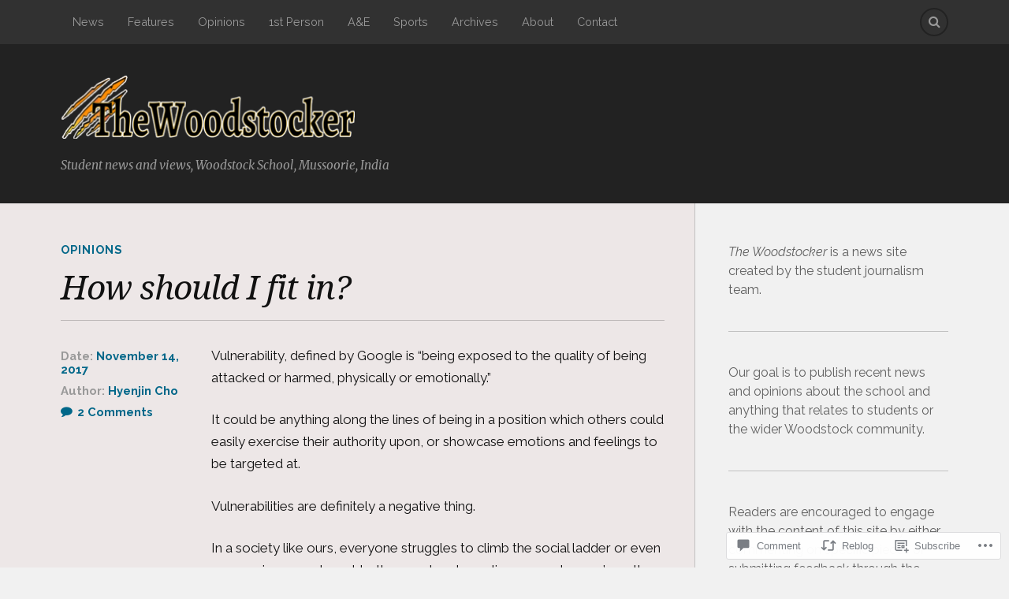

--- FILE ---
content_type: text/css;charset=utf-8
request_url: https://s0.wp.com/?custom-css=1&csblog=989qU&cscache=6&csrev=32
body_size: -68
content:
#infinite-handle{display:none}.infinite-scroll.neverending .navigation,.infinite-scroll .navigation,.infinite-scroll.neverending #copyright{display:block}

--- FILE ---
content_type: text/javascript;charset=utf-8
request_url: https://secure.polldaddy.com/p/13523259.js
body_size: 6340
content:
var pollClosed13523259 = false;
var PDV_POLLRAND13523259 = false;
var PDV_a13523259 = '';
var PDV_o13523259 = '';
var PDV_id13523259 = 13523259;
var PDV_pt13523259 = 0;
var PDV_po13523259 = 0;
var PDV_b13523259 = 1;
var PDV_pr13523259 = 1;
var PDV_l13523259 = 0;
var PDV_s13523259 = 177;
var PDV_h13523259 = '437756d7f4ac6cbb92808867f6f805f6';
var PDV_w13523259 = 13523259;
var PDV_share13523259 = 1;
var PDV_expire13523259 = 604800;
var PDV_version13523259 = 0;
var PDV_def13523259 = '#PDI_container13523259 .pds-box{width:300px;background:#fff;border:5px solid #384869;box-sizing:border-box;color:#000;font-family:-apple-system, BlinkMacSystemFont, \"Segoe UI\", Roboto, Helvetica, Arial, sans-serif, \"Apple Color Emoji\", \"Segoe UI Emoji\", \"Segoe UI Symbol\";font-size:14px;line-height:18px;font-weight:400;padding:30px 20px;text-align:left} #PDI_container13523259 .pds-box .poll__question-media{display:inline-block;max-width:110px;max-height:66px;overflow:hidden;padding-top:16px;margin-bottom:8px} #PDI_container13523259 .pds-box .poll__question-media::after{content:\"\";display:block;clear:both} #PDI_container13523259 .pds-box .poll__question-media audio,.pds-box .poll__question-media span{vertical-align:top;max-width:110px} #PDI_container13523259 .pds-box .poll__question-media iframe{max-width:110px;max-height:66px} #PDI_container13523259 .pds-box .poll__question-media div{background-size:cover;display:inline-block;width:110px;height:66px;position:relative;overflow:hidden} #PDI_container13523259 .pds-box .poll__question-media div img{position:absolute;max-width:unset;vertical-align:top} #PDI_container13523259 .pds-box .poll__answer-media-public{display:inline-block;max-width:100px;max-height:60px;overflow:hidden;margin-top:16px;margin-bottom:8px} #PDI_container13523259 .pds-box .poll__answer-media-public::after{content:\"\";display:block;clear:both} #PDI_container13523259 .pds-box .poll__answer-media-public audio,.pds-box .poll__answer-media-public span{vertical-align:top;max-width:100px} #PDI_container13523259 .pds-box .poll__answer-media-public iframe{max-width:100px;max-height:60px} #PDI_container13523259 .pds-box .poll__answer-media-public div{background-size:cover;display:inline-block;width:100px;height:60px;position:relative;overflow:hidden} #PDI_container13523259 .pds-box .poll__answer-media-public div img{position:absolute;max-width:unset;vertical-align:top} #PDI_container13523259 .pds-box br{display:none} #PDI_container13523259 .pds-box input[type=checkbox],.pds-box input[type=radio]{top:unset} #PDI_container13523259 .pds-box .pds-clear{display:none} #PDI_container13523259 .pds-box .pds-question-top{font-size:28px;line-height:32px;font-weight:900;margin:0 0 15px;padding:0} #PDI_container13523259 .pds-box .pds-answer{padding:20px 0} #PDI_container13523259 .pds-box .pds-answer-group{margin:0 0 15px} #PDI_container13523259 .pds-box .pds-answer-row{align-items:center;display:flex;flex-direction:row} #PDI_container13523259 .pds-box .pds-answer > .pds-answer-group{margin:15px 0} #PDI_container13523259 .pds-box .pds-answer-group:last-child{margin-bottom:0} #PDI_container13523259 .pds-box .pds-answer-input{display:inline-flex;margin:0 10px 0 0;align-self:flex-start} #PDI_container13523259 .pds-box .pds-radiobutton{margin:3px .5ex;-webkit-appearance:radio;appearance:radio} #PDI_container13523259 .pds-box .pds-checkbox{-webkit-appearance:checkbox;-moz-appearance:checkbox;appearance:auto;width:13px;height:13px} #PDI_container13523259 .pds-box .pds-input-label{cursor:pointer;display:inline-flex;flex:1;word-break:break-word} #PDI_container13523259 .pds-box .pds-other-label{cursor:pointer;display:inline-flex} #PDI_container13523259 .pds-box .pds-answer-other{display:inline-flex;flex:1;margin:0 0 0 10px} #PDI_container13523259 .pds-box .pds-textfield{background:#fff;border:1px solid #333;font-size:12px;padding:2px;width:100%} #PDI_container13523259 .pds-box .pds-feedback-group{display:flex;flex-direction:column;margin:0 0 15px} #PDI_container13523259 .pds-box .pds-feedback-group:last-child{margin-bottom:0} #PDI_container13523259 .pds-box .pds-feedback-label{display:flex} #PDI_container13523259 .pds-box .pds-feedback-label .pds-answer-text{flex:1;overflow:hidden;text-align:left;text-overflow:ellipsis;white-space:nowrap} #PDI_container13523259 .pds-box .pds-feedback-label .pds-feedback-result{text-align:right} #PDI_container13523259 .pds-box .pds-feedback-per{font-weight:700} #PDI_container13523259 .pds-box .pds-feedback-votes{font-weight:400} #PDI_container13523259 .pds-box .pds-answer-feedback{margin:5px 0 15px;background-color:#EDEDED;box-shadow:0 1px 2px 0 rgba(0,0,0,0.2), 0 1px 3px 0 rgba(0,0,0,0.1);box-sizing:border-box;height:16px;width:100%} #PDI_container13523259 .pds-box .pds-answer-feedback-bar{background-color:#384869;height:100%} #PDI_container13523259 .pds-box .pds-vote-button,.pds-box .pds-vote-button-load{cursor:pointer;display:inline-block;font-size:18px;line-height:40px;height:40px;padding:0 24px;margin:0 2px;vertical-align:middle;font-weight:500;color:#fff;background-color:#c9356e;background-image:linear-gradient(top,#c9356e 0%,#c9356e 100%);font-family:-apple-system, BlinkMacSystemFont, \"Segoe UI\", Roboto, Helvetica, Arial, sans-serif, \"Apple Color Emoji\", \"Segoe UI Emoji\", \"Segoe UI Symbol\";border:1px solid #b53063;border-radius:3px} #PDI_container13523259 .pds-box .pds-vote{padding:15px 0 0} #PDI_container13523259 .pds-box .pds-links,.pds-box .pds-links-back{display:flex;justify-content:center;text-align:center;flex-direction:column} #PDI_container13523259 .pds-box .pds-links{margin:30px 0 0} #PDI_container13523259 .pds-box .pds-links a,.pds-box .pds-links-back a{color:#0182a8;display:inline-flex;font-weight:400;line-height:24px;margin:0 0 10px;text-decoration:none;align-self:center} #PDI_container13523259 .pds-box .pds-links a:hover,.pds-box .pds-links-back a:hover{color:#333} #PDI_container13523259 .pds-box .pds-links a:first-child,.pds-box .pds-links-back a:first-child{margin:0} #PDI_container13523259 .pds-box .pds-comments span{font-weight:400} #PDI_container13523259 .pds-box .pds-total-votes{margin:15px 0 0} #PDI_container13523259 .pds-box .pds-total-votes span{font-weight:700} #PDI_container13523259 .pds-box #pds-sharing{align-items:flex-start;display:flex;flex-direction:column;margin:15px 0 0} #PDI_container13523259 .pds-box .pds-sharing-facebook{margin:0 0 10px!important} #PDI_container13523259 div {margin:0;padding:0;}';

var PDV_sl13523259 = 1;
var PDV_lnk13523259 = 1;

var PDV_va13523259 = 0;
var PDV_POLL_q13523259 = 'Do you think it is fair for the school to discipline students for their behaviour and activities when the students are outside the school/dorm campus?';


var PDV_POLL_medType13523259 = '0';
var PDV_POLL_medID13523259 = '';

var PDV_A13523259 = new Array();

PDV_A13523259[0] = new Array(4);
PDV_A13523259[0][0] = '60461031';
PDV_A13523259[0][1] = 'Yes';
PDV_A13523259[0][2] = '0';
PDV_A13523259[0][3] = '';


PDV_A13523259[1] = new Array(4);
PDV_A13523259[1][0] = '60461032';
PDV_A13523259[1][1] = 'No';
PDV_A13523259[1][2] = '0';
PDV_A13523259[1][3] = '';


var PDV_l1_13523259 = 'View Results';
var PDV_l2_13523259 = 'Other:';
var PDV_l3_13523259 = 'Vote';
var PDV_l4_13523259 = 'Please choose an answer first!';

var PDV_l12_13523259  = 'Share This';



//v3.6 2023-06-21
function Sanitize(a){var b=a||{};this.config={};this.config.elements=b.elements?b.elements:[];this.config.attributes=b.attributes?b.attributes:{};this.config.attributes[Sanitize.ALL]=this.config.attributes[Sanitize.ALL]?this.config.attributes[Sanitize.ALL]:[];this.config.allow_comments=b.allow_comments?b.allow_comments:!1;this.allowed_elements={};this.config.protocols=b.protocols?b.protocols:{};this.config.add_attributes=b.add_attributes?b.add_attributes:{};this.dom=b.dom?b.dom:document;for(a=0;a<
this.config.elements.length;a++)this.allowed_elements[this.config.elements[a]]=!0;this.config.remove_element_contents={};this.config.remove_all_contents=!1;if(b.remove_contents)if(b.remove_contents instanceof Array)for(a=0;a<b.remove_contents.length;a++)this.config.remove_element_contents[b.remove_contents[a]]=!0;else this.config.remove_all_contents=!0;this.transformers=b.transformers?b.transformers:[]}Sanitize.REGEX_PROTOCOL=/^([A-Za-z0-9\+\-\.&;\*\s]*?)(?::|&*0*58|&*x0*3a)/i;Sanitize.RELATIVE="__RELATIVE__";
Sanitize.ALL="__ALL__";
Sanitize.prototype.clean_node=function(a){function b(a,b){var c;for(c=0;c<b.length;c++)if(b[c]==a)return c;return-1}function c(){var a=[],b={},c,d;for(c=0;c<arguments.length;c++)if(arguments[c]&&arguments[c].length)for(d=0;d<arguments[c].length;d++)b[arguments[c][d]]||(b[arguments[c][d]]=!0,a.push(arguments[c][d]));return a}function m(a){switch(a.nodeType){case 1:var f,l;var d=[];var n=a;var g=!1;for(f=0;f<this.transformers.length;f++){var e=this.transformers[f]({allowed_elements:this.allowed_elements,config:this.config,
node:a,node_name:a.nodeName.toLowerCase(),whitelist_nodes:this.whitelist_nodes,dom:this.dom});if(null!=e)if("object"==typeof e){if(e.whitelist_nodes&&e.whitelist_nodes instanceof Array)for(g=0;g<e.whitelist_nodes.length;g++)-1==b(e.whitelist_nodes[g],this.whitelist_nodes)&&this.whitelist_nodes.push(e.whitelist_nodes[g]);g=e.whitelist?!0:!1;e.attr_whitelist&&(d=c(d,e.attr_whitelist));n=e.node?e.node:n}else throw Error("transformer output must be an object or null");}a=n;f=a.nodeName.toLowerCase();
n=this.current_element;if(this.allowed_elements[f]||g){this.current_element=this.dom.createElement(a.nodeName);n.appendChild(this.current_element);g=this.config.attributes;g=c(g[f],g[Sanitize.ALL],d);for(d=0;d<g.length;d++){var h=g[d];if(e=a.attributes[h]){var k=!0;this.config.protocols[f]&&this.config.protocols[f][h]&&(k=this.config.protocols[f][h],k=(l=e.value.toLowerCase().match(Sanitize.REGEX_PROTOCOL))?-1!=b(l[1],k):-1!=b(Sanitize.RELATIVE,k));k&&(k=document.createAttribute(h),k.value=e.value,
this.current_element.setAttributeNode(k))}}if(this.config.add_attributes[f])for(h in this.config.add_attributes[f])k=document.createAttribute(h),k.value=this.config.add_attributes[f][h],this.current_element.setAttributeNode(k)}else if(-1!=b(a,this.whitelist_nodes)){for(this.current_element=a.cloneNode(!0);0<this.current_element.childNodes.length;)this.current_element.removeChild(this.current_element.firstChild);n.appendChild(this.current_element)}if(!this.config.remove_all_contents&&!this.config.remove_element_contents[f])for(d=
0;d<a.childNodes.length;d++)m.call(this,a.childNodes[d]);this.current_element.normalize&&this.current_element.normalize();this.current_element=n;break;case 3:h=a.cloneNode(!1);this.current_element.appendChild(h);break;case 5:h=a.cloneNode(!1);this.current_element.appendChild(h);break;case 8:this.config.allow_comments&&(h=a.cloneNode(!1),this.current_element.appendChild(h));break;default:console&&console.log&&console.log("unknown node type",a.nodeType)}}var l=this.dom.createDocumentFragment();this.current_element=
l;this.whitelist_nodes=[];for(i=0;i<a.childNodes.length;i++)m.call(this,a.childNodes[i]);l.normalize&&l.normalize();return l};"function"===typeof define&&define("sanitize",[],function(){return Sanitize});var a2a_track_pub="polldaddy",a2a_no_3p=1,PD_ck13523259=0,PD_ck_name13523259="PD_poll_"+PDV_id13523259,PDV_n13523259="",PD_button13523259,PDV_nurl13523259="https://poll.fm/n/"+("undefined"!==typeof PDV_h13523259?PDV_h13523259:PDV_id13523259)+"/"+PDV_id13523259+(PDV_w13523259!=PDV_id13523259?"/"+PDV_w13523259:"");
function _$(a){return document.getElementById(a)}function is_secure(){return"https:"===document.location.protocol}function getHead(){return document.getElementsByTagName("head").item(0)}
if(0==pollClosed13523259){var PDV_server13523259="https://polls.polldaddy.com",AA13523259=[],PDV_html13523259='<form style="margin-bottom: 0px; margin-top: 0px;" name="PDI_form13523259" id="PDI_form13523259">';PDV_html13523259+='<div class="css-box pds-box"><div class="css-box-outer pds-box-outer">';PDV_html13523259+='<div class="css-box-inner pds-box-inner"><div class="css-box-top pds-box-top">';PDV_html13523259+='<div class="css-question pds-question"><div class="css-question-outer pds-question-outer">';PDV_html13523259+='<div class="css-question-inner pds-question-inner"><div class="css-question-top pds-question-top">';
PDV_html13523259+=PDV_POLL_medID13523259;PDV_html13523259+="<div>"+prepare_HTML_13523259(PDV_POLL_q13523259)+"</div>";PDV_html13523259+='</div></div></div></div><div class="css-answer pds-answer"><span id="pds-answer13523259" role="group" aria-label="'+PDV_POLL_q13523259+'"></span>';PDV_html13523259+='</div><div class="css-vote pds-vote"><div class="css-votebutton-outer pds-votebutton-outer">';""==PDV_l3_13523259&&(PDV_l3_13523259="Vote");PDV_html13523259+='<button id="pd-vote-button13523259" type="submit" class="css-vote-button pds-vote-button" value="'+PDV_l3_13523259+
'">'+PDV_l3_13523259+"</button>";PDV_html13523259+="</form>";PDV_html13523259+='<span class="css-links pds-links">';PDV_html13523259=2==PDV_pr13523259?PDV_html13523259+"<br/>":PDV_html13523259+('<a href="javascript:PD_vote13523259(1);" class="css-view-results pds-view-results">'+PDV_l1_13523259+"</a><br/>");1==PDV_lnk13523259&&(PDV_html13523259+='<a href="https://crowdsignal.com/pricing/?ad=poll-front" target="_blank" class="css-pd-link pds-pd-link">Crowdsignal.com</a>');PDV_html13523259+='<span class="css-clear pds-clear"></span>';PDV_html13523259+='</span><span class="css-clear pds-clear"></span>';
PDV_html13523259+="</div></div></div></div></div></div></div>";for(PDV_x=0;PDV_x<PDV_A13523259.length;PDV_x++)AA13523259[PDV_x]='<div class="css-answer-group pds-answer-group">',AA13523259[PDV_x]+=PDV_A13523259[PDV_x][3],AA13523259[PDV_x]+='<div class="css-answer-row pds-answer-row">',0==PDV_pt13523259?(AA13523259[PDV_x]+='<span class="css-answer-input pds-answer-input">',AA13523259[PDV_x]+='<input class="css-radiobutton pds-radiobutton" type="radio" id="PDI_answer'+PDV_A13523259[PDV_x][0]+'" value="'+PDV_A13523259[PDV_x][0]+'" name="PDI_answer13523259" />'):
(AA13523259[PDV_x]+='<span class="css-answer-input pds-answer-input">',AA13523259[PDV_x]+='<input class="css-checkbox pds-checkbox" type="checkbox" id="PDI_answer'+PDV_A13523259[PDV_x][0]+'" value="'+PDV_A13523259[PDV_x][0]+'" name="PDI_answer'+PDV_A13523259[PDV_x][0]+'" onclick="javascript:PDF_mc13523259(this);" />'),AA13523259[PDV_x]+="</span>",AA13523259[PDV_x]+='<label for="PDI_answer'+PDV_A13523259[PDV_x][0]+'" class="css-input-label pds-input-label">',AA13523259[PDV_x]+='<span class="css-answer-span pds-answer-span">'+prepare_HTML_13523259(PDV_A13523259[PDV_x][1])+
"</span>",AA13523259[PDV_x]+='</label><span class="css-clear pds-clear">',AA13523259[PDV_x]+="</span>",AA13523259[PDV_x]+="</div>",AA13523259[PDV_x]+="</div>";if(1==PDV_po13523259){var answerOtherHTML="";answerOtherHTML+='<div class="css-answer-group pds-answer-group">';answerOtherHTML+='<div class="css-answer-row pds-answer-row">';0==PDV_pt13523259&&(answerOtherHTML+='<span class="css-answer-input pds-answer-input"><input type="radio" name="PDI_answer13523259" id="PDI_answerOther13523259" value="other" class="css-radiobutton pds-radiobutton"/></span>');
answerOtherHTML+='<label for="PDI_answerOther13523259" class="css-other-label pds-other-label">';answerOtherHTML+='<span class="css-answer-span pds-answer-span">';answerOtherHTML+=PDV_l2_13523259;answerOtherHTML+="</span></label>";answerOtherHTML+='<span class="css-answer-other pds-answer-other">';answerOtherHTML+='<input class="css-textfield pds-textfield" aria-labelledby="'+PDV_l2_13523259+'" type="text" maxlength="80" id="PDI_OtherText13523259" name="PDI_OtherText13523259" onclick="PDF_checkOther13523259();" onchange="PDF_checkOther13523259(true);" /></span>';
answerOtherHTML+='<span class="css-clear pds-clear"></span>';answerOtherHTML+="</div>";answerOtherHTML+="</div>";answerOtherHTML+="</span>"}}
function PDF_mc13523259(a){if(1<PDV_pt13523259){var b=0;for(i=0;i<AA13523259.length;i++)r=_$(AA13523259[i].substring(AA13523259[i].indexOf("id=")+4,AA13523259[i].indexOf('"',AA13523259[i].indexOf("id=")+4))),"checkbox"==r.type&&r.checked&&(b+=1);1==PDV_po13523259&&0<_$("PDI_OtherText13523259").value.length&&(b+=1);b>PDV_pt13523259&&(a.checked=!1,a.disabled=!0);if(b>=PDV_pt13523259)for(i=0;i<AA13523259.length;i++)r=_$(AA13523259[i].substring(AA13523259[i].indexOf("id=")+4,AA13523259[i].indexOf('"',AA13523259[i].indexOf("id=")+4))),"checkbox"!=r.type||r.checked||(r.disabled=!0);
else for(1==PDV_po13523259&&(_$("PDI_OtherText13523259").disabled=!1),i=0;i<AA13523259.length;i++)r=_$(AA13523259[i].substring(AA13523259[i].indexOf("id=")+4,AA13523259[i].indexOf('"',AA13523259[i].indexOf("id=")+4))),"checkbox"!=r.type||r.checked||(r.disabled=!1)}}
function PDF_a13523259(){PDF_o13523259();if(0==PDV_pt13523259){for(var a=0;a<AA13523259.length;a++){var b=_$(AA13523259[a].substring(AA13523259[a].indexOf("id=")+4,AA13523259[a].indexOf('"',AA13523259[a].indexOf("id=")+4)));if(b.checked)return b.value+","}return(b=_$("PDI_answerOther13523259"))?b.checked?b.value+",":"":""}for(a=0;a<AA13523259.length;a++)b=_$(AA13523259[a].substring(AA13523259[a].indexOf("id=")+4,AA13523259[a].indexOf('"',AA13523259[a].indexOf("id=")+4))),"checkbox"==b.type&&b.checked&&(PDV_a13523259=PDV_a13523259+b.value+",");return PDV_a13523259}
function PDF_o13523259(a){1==PDV_po13523259&&(PDV_o13523259=_$("PDI_OtherText13523259").value)}
function PDF_checkOther13523259(a){var b=!1;a&&0==_$("PDI_OtherText13523259").value.length&&(b=!0);if(0==PDV_pt13523259)a&&b?_$("PDI_answerOther13523259").checked=!1:_$("PDI_answerOther13523259").checked=!0;else if(1<PDV_pt13523259){var c=1;obj=_$("PDI_OtherText13523259");a&&b&&(c=0);for(i=0;i<AA13523259.length;i++)r=_$(AA13523259[i].substring(AA13523259[i].indexOf("id=")+4,AA13523259[i].indexOf('"',AA13523259[i].indexOf("id=")+4))),"checkbox"==r.type&&r.checked&&(c+=1);if(c>PDV_pt13523259)for(obj.disabled=!0,obj.value="",i=0;i<AA13523259.length;i++)r=_$(AA13523259[i].substring(AA13523259[i].indexOf("id=")+
4,AA13523259[i].indexOf('"',AA13523259[i].indexOf("id=")+4))),"checkbox"!=r.type||r.checked||(r.disabled=!0);else if(c<PDV_pt13523259)for(obj.disabled=!1,i=0;i<AA13523259.length;i++)r=_$(AA13523259[i].substring(AA13523259[i].indexOf("id=")+4,AA13523259[i].indexOf('"',AA13523259[i].indexOf("id=")+4))),"checkbox"!=r.type||r.checked||(r.disabled=!1)}}
function PD_prevote13523259(a){a.preventDefault();if(a.pageX){var b=a.pageX;a=a.pageY}else b=a.clientX,a=a.clientY;if(0==b&&0==a)return!1;-1==PDV_def13523259.indexOf("input.pds-votebutton")&&(PD_button13523259.className="css-vote-button-lead pds-vote-button-load");b=document.createElement("SCRIPT");b.charset="utf-8";b.src=PDV_nurl13523259+"?"+(new Date).getTime();getHead().appendChild(b)}
function PD_vote13523259(a){var b=PDF_getTags13523259(),c=PDV_server13523259+"/vote-js.php?p="+PDV_id13523259+(PDV_w13523259!=PDV_id13523259?"&w="+PDV_w13523259:""),m=!1;1!=a&&(PDV_a13523259="",PDV_a13523259=PDF_a13523259(_$("PDI_form13523259")),0==PDV_a13523259.length&&0==PDV_o13523259.length?(m=!0,alert(PDV_l4_13523259),-1==PDV_def13523259.indexOf("input.pds-votebutton")&&(PD_button13523259.className="css-vote-button pds-vote-button")):(0<PDV_b13523259&&(PDF_getCookie13523259(PD_ck_name13523259)?PD_ck13523259=1:PDF_setCookie13523259(PD_ck_name13523259)),c+="&b="+PDV_b13523259+"&a="+PDV_a13523259+"&o="+PDF_urlEncode13523259(PDV_o13523259)+
"&va="+PDV_va13523259+"&cookie="+PD_ck13523259+(0<b.length?"&tags="+b:"")+(0<PDV_n13523259.length?"&n="+PDV_n13523259:"")+"&url="+escape(location.href)));m||(a=document.createElement("SCRIPT"),a.charset="utf-8",a.src=c,getHead().appendChild(a))}function PDF_getTags13523259(){if("undefined"==typeof pd_tags)return"13523259-src:poll-embed";"13523259-src"in pd_tags||(pd_tags["13523259-src"]="poll-embed");var a="",b;for(b in pd_tags)a+=PDF_urlEncode13523259(b)+":"+PDF_urlEncode13523259(pd_tags[b])+";";return a.slice(0,-1)}
function PDF_urlEncode13523259(a){return encodeURIComponent(a).replace(/%20/g,"+").replace(/!/g,"%21").replace(/'/g,"%27").replace(/\(/g,"%28").replace(/\)/g,"%29").replace(/\*/g,"%2A").replace(/~/g,"%7E")}function PDF_rand13523259(a){var b=a.length;if(0==b)return!1;for(;--b;){var c=Math.floor(Math.random()*(b+1)),m=a[b];a[b]=a[c];a[c]=m}return a}
function PDF_loadStyleSheet13523259(){var a=document.createElement("style");a.setAttribute("type","text/css");a.setAttribute("id","poll_style13523259");a.styleSheet?a.styleSheet.cssText=PDV_def13523259:a.appendChild(document.createTextNode(PDV_def13523259));getHead().appendChild(a)}
function PDV_go13523259(){_$("poll_style13523259")||PDF_loadStyleSheet13523259();_$("PDI_container13523259")||document.write('<a name="pd_a_13523259" style="display: inline; padding: 0px; margin: 0px;"></a><div class="CSS_Poll PDS_Poll" id="PDI_container13523259"></div>');"undefined"!==typeof supercookie&&"object"!==typeof sc&&(sc=new supercookie);_$("PDI_container13523259").innerHTML=PDV_html13523259;PDV_POLLRAND13523259&&(AA13523259=PDF_rand13523259(AA13523259));y13523259="";for(x13523259=0;x13523259<AA13523259.length;x13523259++)y13523259+=AA13523259[x13523259];PDV_po13523259&&answerOtherHTML&&(y13523259+=
answerOtherHTML);_$("pds-answer13523259").innerHTML=y13523259;PD_button13523259=_$("pd-vote-button13523259");PD_addEventListener13523259();"function"==typeof PDF_callback13523259&&PDF_callback13523259('{"id":'+PDV_id13523259+',"result":"load"}')}
function PDF_setCookie13523259(a){var b=(new Date).getTime(),c=2592E6;"undefined"!==typeof PDV_expire13523259&&(c=1E3*parseInt(PDV_expire13523259));c=new Date(b+c);"undefined"!==typeof PDV_version13523259&&(a+=0<PDV_version13523259?"_"+PDV_version13523259:"");PDF_log13523259("Cookie Name: "+a);"object"==typeof sc&&"function"==typeof sc.set?(PDF_log13523259("SET supercookie"),sc.set(a,escape(b))):(PDF_log13523259("SET standard cookie"),document.cookie=a+"="+escape(b)+";expires="+c.toGMTString()+";path=/;domain=")}
function PDF_getCookie13523259(a){var b="",c=0;"undefined"!==typeof PDV_version13523259&&(a+=0<PDV_version13523259?"_"+PDV_version13523259:"");"undefined"!==typeof PDV_expire13523259&&(c=1E3*parseInt(PDV_expire13523259));PDF_log13523259("Cookie Name: "+a);if("object"==typeof sc&&"function"==typeof sc.get)PDF_log13523259("GET supercookie"),b=sc.get(a);else{PDF_log13523259("GET standard cookie");var m=document.cookie.split(";");for(i=0;i<m.length;i++){var l=m[i].split("=");var p=l[0].replace(/^\s+|\s+$/g,"");if(p==a){1<l.length&&(b=unescape(l[1].replace(/^\s+|\s+$/g,
"")));break}}}PDF_log13523259("Cookie Value: "+b);if("true"==b)return!0;a=(new Date).getTime();cookie_time=parseInt(b);expire_time=cookie_time+c;return 0<c&&0<cookie_time&&a<expire_time?!0:!1}function PDF_callback13523259(a){"function"==typeof pd_callback?pd_callback(a):"function"==typeof pd_callback_13523259&&pd_callback_13523259(a)}
function get_sanitizer_13523259(){return new Sanitize({elements:"a b blockquote br cite code dd dl dt em i li ol p pre q small strike strong sub sup u ul img".split(" "),attributes:{a:["href"],blockquote:["cite"],q:["cite"],img:"align alt height src title width".split(" ")},add_attributes:{a:{rel:"nofollow"}},protocols:{a:{href:["ftp","http","https","mailto",Sanitize.RELATIVE]},blockquote:{cite:["http","https",Sanitize.RELATIVE]},q:{cite:["http","https",Sanitize.RELATIVE]},img:{src:["http","https",Sanitize.RELATIVE]}}})}
function sanitize_HTML_13523259(a){var b=document.implementation.createHTMLDocument().body;b.innerHTML=a;cleaned_fragment=get_sanitizer_13523259().clean_node(b);b=document.implementation.createHTMLDocument().body;b.appendChild(cleaned_fragment);return b.innerHTML}function unescape_HTML_13523259(a){var b=document.implementation.createHTMLDocument().body;b.innerHTML=a;return void 0!==b.innerText?b.innerText:b.textContent}function prepare_HTML_13523259(a){return sanitize_HTML_13523259(a)}
function PD_addEventListener13523259(){var a=_$("PDI_form13523259");a&&"undefined"!=typeof PD_button13523259&&a.addEventListener("submit",PD_prevote13523259,!1)}function PDF_log13523259(a){"undefined"!==typeof _debug&&_debug&&"undefined"!==typeof console&&null!=console&&console.log(a)}0==pollClosed13523259&&PDV_go13523259();
